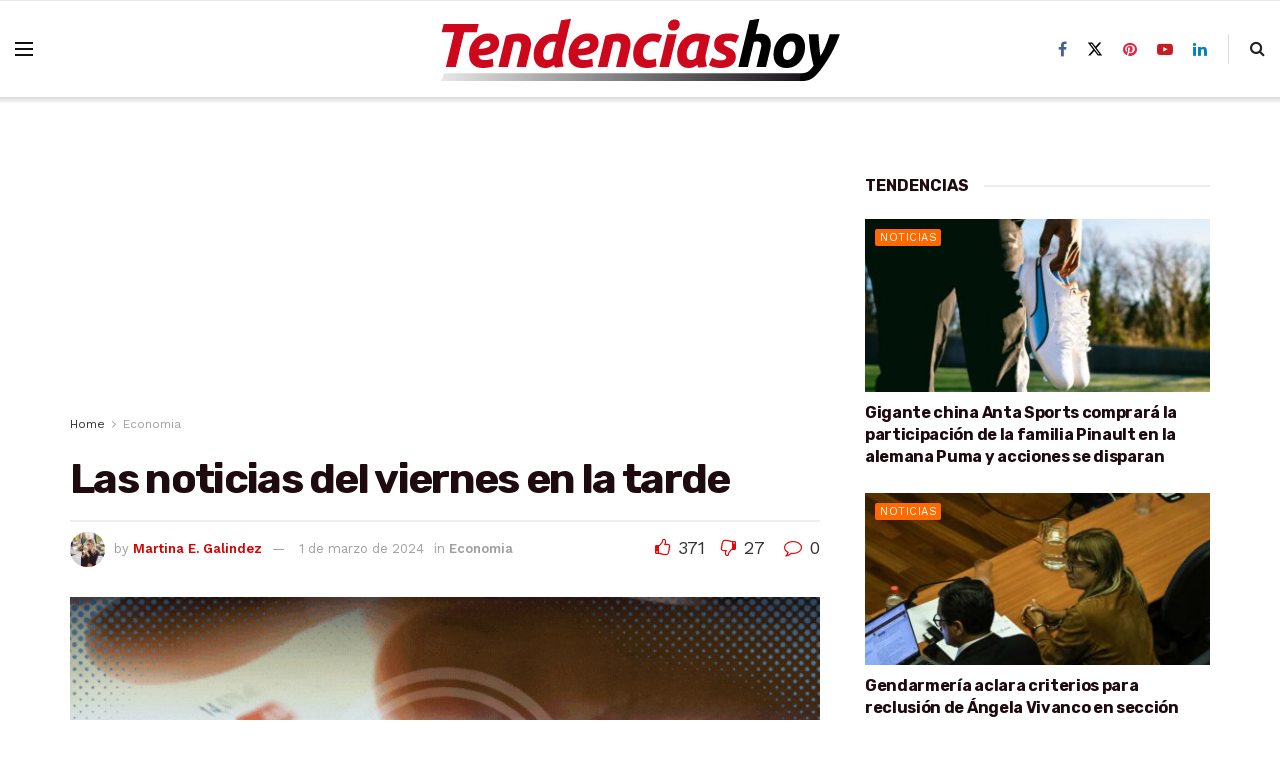

--- FILE ---
content_type: text/html; charset=utf-8
request_url: https://www.google.com/recaptcha/api2/aframe
body_size: 268
content:
<!DOCTYPE HTML><html><head><meta http-equiv="content-type" content="text/html; charset=UTF-8"></head><body><script nonce="EZ1GfzBeX0NUNx9pOJ79aw">/** Anti-fraud and anti-abuse applications only. See google.com/recaptcha */ try{var clients={'sodar':'https://pagead2.googlesyndication.com/pagead/sodar?'};window.addEventListener("message",function(a){try{if(a.source===window.parent){var b=JSON.parse(a.data);var c=clients[b['id']];if(c){var d=document.createElement('img');d.src=c+b['params']+'&rc='+(localStorage.getItem("rc::a")?sessionStorage.getItem("rc::b"):"");window.document.body.appendChild(d);sessionStorage.setItem("rc::e",parseInt(sessionStorage.getItem("rc::e")||0)+1);localStorage.setItem("rc::h",'1769517101818');}}}catch(b){}});window.parent.postMessage("_grecaptcha_ready", "*");}catch(b){}</script></body></html>